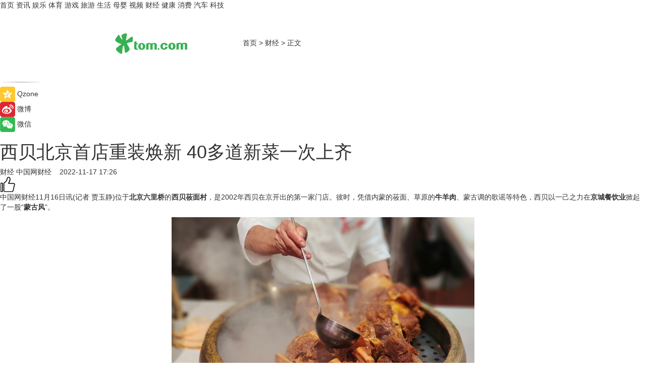

--- FILE ---
content_type: text/html
request_url: https://finance.tom.com/202211/1882401820.html
body_size: 9424
content:
<!DOCTYPE html>
<html xmlns="http://www.w3.org/1999/xhtml"  lang="zh-CN" >

<!-- openCMs sreach -->
<head>
    <meta http-equiv="Content-Type" content="text/html; charset=UTF-8">
	<meta name="viewport" content="width=device-width, initial-scale=1.0">
    <meta http-equiv="X-UA-Compatible" content="IE=edge,chrome=1" >
	<meta name="referrer" content="unsafe-url" />
	<meta name="robots" content="index, follow">
   
    <title>西贝北京首店重装焕新 40多道新菜一次上齐_TOM财经</title><meta name="Description" content="中国网财经11月16日讯(记者 贾玉静)位于北京六里桥的西贝莜面村，是2002年西贝在京开出的第一家门店。彼时，凭借内蒙的莜面、草原的牛羊肉、蒙古调的歌谣等特色，西贝以一己之力在京城餐饮业掀起了一股“蒙古风”。">
        <meta name="keywords" content="西贝,西贝莜面村,牛羊肉,现炒河套瓜子,西贝莜面村2022,北京六里桥">
        <meta name="Imageurl" content="https://imgs.tom.com/finance/202211/1882401820/THUMBNAIL3e15def083ebbef0.jpg">
        <meta property="og:type" content="article"/>
        <meta property="og:title" content="西贝北京首店重装焕新 40多道新菜一次上齐"/>
        <meta property="og:description" content="中国网财经11月16日讯(记者 贾玉静)位于北京六里桥的西贝莜面村，是2002年西贝在京开出的第一家门店。彼时，凭借内蒙的莜面、草原的牛羊肉、蒙古调的歌谣等特色，西贝以一己之力在京城餐饮业掀起了一股“蒙古风”。"/>
        <meta property="og:image" content="https://imgs.tom.com/finance/202211/1882401820/THUMBNAIL3e15def083ebbef0.jpg"/>
        <meta property="og:url" content="https://finance.tom.com/202211/1882401820.html"/>
        <meta property="og:release_date" content="2022-11-17 17:26"/>
    <link rel="canonical" href="https://finance.tom.com/202211/1882401820.html"/>
	<meta name="applicable-device" content="pc,mobile">
	
    <!--加载图标-->
	   	 <link href="https://www.tom.com/system/modules/my.opencms.news/resources/tom/bootstrap/css/bootstrap.min.css" rel="stylesheet" type="text/css">
   	  <link href="//www.tom.com/system/modules/my.opencms.news/resources/pc/css/newcontent_auto3.css?v=5" rel="stylesheet" type="text/css">
   
	
</head>
<body>
<input  type="hidden"  value ="0" id="sltop"/>
<input  type="hidden"  value ="1181" id="jsonid"/>
<input  type="hidden"  value="/finance/" id="category">
<div class="index_nav">
   <div class="index_nav_child">
<div class="index_nav_left">
<a href="//www.tom.com" title="TOM首页" id="shouye">首页</a>
<a href="//news.tom.com" title="TOM资讯" id="news">资讯</a>
<!--
<a href="//lookin.tom.com/" title="LOOKin" id="LOOKin">LOOKin</a>
-->
<a href="//ent.tom.com" title="TOM娱乐" id="ent" >娱乐</a>
<a href="//sports.tom.com" title="TOM体育" id="sports">体育</a>
<!--<a href="//star.tom.com" title="TOM明星" id="gossip">明星</a>-->
<!--<a href="//fashion.tom.com" title="TOM时尚" id="fashion">时尚</a>-->
<a href="//game.tom.cn" title="TOM游戏" target="_blank" id="game">游戏</a>
<a href="//travel.tom.com" id="travel" title="TOM旅游">旅游</a>
<a href="//life.tom.com" title="TOM生活" id="life">生活</a>
<a href="//baby.tom.com" title="TOM母婴" id="baby">母婴</a>
<!--<a href="//marketing.tom.com" title="TOM营销" id="marketing">营销</a>-->
<!--<a href="//vip.tom.com" title="TOM邮箱" id="mail" target="_blank">邮箱</a>-->
<!--<a href="//biz.tom.com" id="biz" title="TOM商业">商业</a>-->
<a href="//v.tom.com" id="tv" target="_blank" title="TOM视频">视频</a>
<a href="//finance.tom.com" id="finance" title="TOM财经">财经</a>
<a href="//health.tom.com" id="health" title="TOM健康">健康</a>
<!--
<a href="//joke.tom.com" id="joke" title="TOM段子">段子</a>
-->
<a href="//xiaofei.tom.com" title="TOM消费" id="xiaofei">消费</a>
<a href="//car.tom.com" title="TOM汽车" id="car">汽车</a>
<!--<a href="//www.ule.com" title="TOM购物" target="_blank">购物</a>-->
<a href="//tech.tom.com" title="TOM科技" id="tech">科技</a>
</div>
</div>
</div>
<div class="content_nav" id="content_nav">
    <div class="content_nav_box">
        <!--二维码-->
        <div id="qrcode" style="width:200px;height:200px;position:fixed;left:50%;top:50%; display:none;margin-left:-100px;margin-top:-100px;">aaa</div>
        <a class="back_arrow" id="back_arrow" href="javascript:history.back(-1)"><img src="https://www.tom.com/system/modules/my.opencms.news/resources/pc/pic/back_arow.png" alt></a>
        <a class="back_hot" id="back_hot" href="javascript:history.back(-1)"><img src="https://www.tom.com/system/modules/my.opencms.news/resources/pc/pic/tom_back.png" alt></a>
        <span class="tom_pc_logo"  href="https://www.tom.com"><img src="https://www.tom.com/system/modules/my.opencms.news/resources/pc/pic/tom_pc_logo.png" alt="logo"></span>
        <span class="tom_com_logo"><a href="https://www.tom.com/index2.html"> <img src="https://www.tom.com/system/modules/my.opencms.news/resources/tom/tomLogo1.png" alt="logo" ></a></span>
        <img class="tom_share" data-toggle="modal" data-target=".bs-example-modal-lg" src="//www.tom.com/system/modules/my.opencms.news/resources/pc/pic/tom_share.png" style="display: none;" alt>
		<a class="nav_left01" href="https://www.tom.com" title="网站首页" target="_blank">首页</a>
		<span class="nav_left01">&gt</span>
        <a class="nav_left01" href="https://finance.tom.com" title="TOM财经" target="_blank">财经</a>
        <span class="nav_left01">&gt</span>
        <span class="nav_left01">正文</span>
        <span class="share_btn" name="sharebtn"  id="sharebtn" onclick="shareopen()"><img src="//www.tom.com/system/modules/my.opencms.news/resources/pc/pic/share_btn.png" alt></span>
        <div class="right_search_box" style="display:none;">
            <input value="">
            <span class="search_box_btn"><img src="//www.tom.com/system/modules/my.opencms.news/resources/pc/pic/search_btn_icon.png" alt></span>
        </div>
    </div>
</div>
<div class="wxAlert" style="display:none;z-index:9999;padding: 15px;border-radius: 3px; width:240px;height:67px;background:rgba(19,23,31,0.8);position:fixed;top:50%;left:50%;margin-top:-33.5px;margin-left:-120px;font-size:13px;color:#fff;">
    <img style="width:10px;height:9.5px;position:absolute;top:5px;right:5px;" src="https://www.tom.com/system/modules/my.opencms.news/resources/pc/pic/wx_close.png" alt>
    点击下方菜单栏  “ <img src="https://www.tom.com/system/modules/my.opencms.news/resources/shareios3.png" class="sharicoimg"  style="width: 27px; height: 27px;vertical-align: middle;" alt> ” 选择 “分享”， 把好文章分享出去!
</div>


<!-- 微信提示 -->
<div class="modal fade " id="wxmyModal" tabindex="-1" role="dialog" aria-labelledby="wxmyModalLabel" aria-hidden="true" >
    <div class="modal-dialog" >
        <img src="https://www.tom.com/system/modules/my.opencms.news/resources/shareios2.png" style="right: 0; float: right; width: 94px;margin-top:30px; margin-right:18px" alt>

        <div class="modal-content amodal-content" style="top: 250px; border:0px; width: 240px;height: 86px;left: 50%; margin-top: -33.5px;margin-left: -120px;font-size: 15px;color: rgb(255, 255, 255);background:rgba(19,23,31,0.8);padding: 4px;box-sizing: content-box;" >
            <button type="button" class="close closea" data-dismiss="modal" aria-hidden="true"  style="color: #fff;font-weight: normal; opacity: 1;">
                &times;
            </button>

            <div class="modal-body" style="padding-top:25px; text-align: center;">
                请点击右上角选择分享，把好文章分享出去
            </div>

        </div>
    </div>
</div>
<!--分享模态框-->
<div class="modal tomShare_modal fade bs-example-modal-lg tomShare_modalbs" tabindex="-1" role="dialog" aria-labelledby="myLargeModalLabel">
    <div style="margin:0;" class="modal-dialog modal-lg" role="document">
        <div class="modal-content">
            <div style="font-size:12px;" class="row text-center tomShare_modalbshe">
                <div data-dismiss="modal" class="col-xs-3"  id="pyq">
                    <img src="https://www.tom.com/system/modules/my.opencms.news/resources/pc/pic/tom_pyq.png" alt>
                    <div style="margin-top: 6px;" class="row">
                        <div class="col-xs-12">朋友圈</div>
                    </div>
                </div>
                <div data-dismiss="modal" class="col-xs-3"  id="wx">
                    <img  src="https://www.tom.com/system/modules/my.opencms.news/resources/pc/pic/tom_wechat.png" alt>
                    <div style="margin-top: 6px;" class="row">
                        <div class="col-xs-12">微信好友</div>
                    </div>
                </div>
                <div data-dismiss="modal" class="col-xs-3" id="qzone" onclick="shareToQzone()">
                    <img  src="//www.tom.com/system/modules/my.opencms.news/resources/pc/pic/tom_space.png" alt >
                    <div style="margin-top: 6px;" class="row">
                        <div class="col-xs-12">QQ空间</div>
                    </div>
                </div>
                <div data-dismiss="modal" class="col-xs-3" id="qq" onclick="shareToQQ()">
                    <img  src="https://www.tom.com/system/modules/my.opencms.news/resources/pc/pic/tom_qq1.png" alt>
                    <div style="margin-top: 6px;" class="row">
                        <div class="col-xs-12">QQ</div>
                    </div>
                </div>
            </div>
            <div style="" class="row">
                <div data-dismiss="modal" style="" class="col-xs-12 text-center tomShare_modalfb">
                    取消
                </div>
            </div>
        </div>
    </div>
</div>
<!--文章内容部分-->
<div class="content_body_box">
    <div class="content_body_left" id="content_body_left">
        <div class="scan_box">
            <div class="scan_box_text"></div>
            <div class="scan_box_img" id="scan_box_img"></div>
        </div>
        <div class="left_line"><img src="https://www.tom.com/system/modules/my.opencms.news/resources/pc/pic/left_line.png" alt></div>
        <div class="kongjian_share">
            <span class="kongjian_share_img"><img src="https://www.tom.com/system/modules/my.opencms.news/resources/pc/pic/kongjian_share.png" alt></span>
            <span class="kongjian_share_text">Qzone</span>
        </div>
        <div class="weibo_share">
            <span class="weibo_share_img"><img src="https://www.tom.com/system/modules/my.opencms.news/resources/pc/pic/weibo_share.png" alt></span>
            <span class="weibo_share_text">微博</span>
        </div>
        <div class="weixin_share">
            <span class="weixin_share_img"><img src="https://www.tom.com/system/modules/my.opencms.news/resources/pc/pic/weixin_share.png" alt></span>
            <span class="weixin_share_text">微信</span>
            <span class="weixin_share_scan" id="weixin_share_scan">
				</span>
        </div>
    </div>
    <div class="content_body_center" id="content_body_center">
        <div class="content_news_box">
            <h1 class="news_box_title news_box_title1">西贝北京首店重装焕新 40多道新菜一次上齐</h1>

                <!-- 写下想法弹出框 -->
                <div id="alert_share" style="display:none;border-color:rgba(66,66,66,0.1);background-color:#fff;box-shadow: 4px 7px 9px -8px rgb(66,66,66);color:#000000;" class="alert alert-success alert-dismissable fade in">
                    <button style="top: -13px;right: -26px;outline: 0;" type="button" class="close" aria-hidden="true">
                        &times;
                    </button>
                    <img style="width:14px;height:14px;" src="https://www.tom.com/system/modules/my.opencms.news/resources/pc/pic/tom_check.png" alt >
                    <strong>为推荐给更多人</strong>
                    <strong data-toggle="modal"  class="setdata" data-target=".bs-example-modal-lg" style="color:#31ba52;" >分享写下你的想法></strong>
                </div>
				
				  
				<div class="news_box_inforlinre">
				<div class="news_box_inforlinreab"></div>
                <div class="news_box_infor">
				<span class="formtag">财经</span>
				 <span class="infor_from infor_froma">

								<a class="infor_from_a" href="/sourcelink.html?linkfrom=http://finance.china.com.cn/"  target="_blank"            rel="nofollow">
											中国网财经  &nbsp;&nbsp;</a>
									</span>
						<span class="infor_time">
							2022-11-17 17:26</span>
                   
                    <!--点赞新样式-->
                     	<div class="tom_fabulous tom_fabulousa">
                        <div class="tom_fabulousdiv" id="m_like">
                            <img class="tom_fabulousimg" src="https://www.tom.com/system/modules/my.opencms.news/resources/tom/phone_noclick.png" alt ><span class="tom_fabulousspan" id="num"></span>
                        </div>

                    </div>
                </div>
                <div class="news_box_text">
                    <html>
 <head></head>
 <body>
  <p>中国网财经11月16日讯(记者 贾玉静)位于<strong>北京六里桥</strong>的<strong>西贝莜面村</strong>，是2002年西贝在京开出的第一家门店。彼时，凭借内蒙的莜面、草原的<strong>牛羊肉</strong>、蒙古调的歌谣等特色，西贝以一己之力在<strong>京城餐饮业</strong>掀起了一股“<strong>蒙古风</strong>”。</p> 
  <center>
   <img src="https://imgs.tom.com/finance/202211/1882401820/CONTENT3e15def083ebbef0.jpg" alt="西贝北京首店重装焕新 40多道新菜一次上齐" border="1">
  </center> 
  <p>时隔20年，<span style="color: #3366ff;"><strong><span style="text-decoration: underline;"><a style="color: #3366ff; text-decoration: underline;" href="https://news.tom.com/202101/4192516546.html" target="_blank">西贝</a></span></strong></span>将这家老店升级重装，并于近日正式开业。焕新后的门店不仅设有透明厨房和各种开放式的明档档口，还一口气推出油泼五蔬莜面、盐菜虎皮扣肉、手作是磨豆腐等<strong>40多道新菜</strong>，充分满足食客味蕾。不仅如此，该店还应顾客反馈，重新上新的昔日招牌菜——功夫鱼，据悉，由于制作工艺繁琐，功夫鱼曾一度在西贝菜单上消失。</p> 
  <center>
   <img src="https://imgs.tom.com/finance/202211/1882401820/CONTENTac40034c01e0c793.jpg" alt="西贝北京首店重装焕新 40多道新菜一次上齐" border="1">
  </center> 
  <p>除了功夫鱼，六里桥店还推出了20年前的佐餐零食——<strong>现炒河套瓜子</strong>。与其他餐饮品牌提供的预包装食品不同，西贝的瓜子、花生都是现场炒制，到店就餐的顾客自等位起便可无限取用，还原了从前瓜子瓢香，大竹筐里装满了炒货的热闹景象。</p> 
  <center>
   <img src="https://imgs.tom.com/finance/202211/1882401820/CONTENTd9075ba5f50274d5.jpg" alt="西贝北京首店重装焕新 40多道新菜一次上齐" border="1">
  </center> 
  <p>众所周知，西贝后厨均为明厨亮灶，每道菜所使用的原料、大厨的烹饪过程、以及员工的个人卫生，尽可一览无余，六里桥店此番升级，更在“明厨亮灶”上下足功夫。据了解，重装后的门店不仅设置了牛大骨、羊蝎子、杂粮、藿香鱼等明档档口，还新增专业儿童餐、鲜果汁吧、草原酸奶等制作区域，此外，莜面等主食的制作过程也以透明厨房的形式呈现。</p> 
  <p>目前，升级后的六里桥旗舰店已于10月重张，且不断收获顾客好评。根据第三方平台大众点评数据显示，市场给予这家收录18年的西贝老店综合评分达4.8分，在北京更多地方菜中星级分排名位居前5%。</p> 
  <p>【以上内容转自“中国网”，不代表本网站观点。 如需转载请取得中国网许可，如有侵权请联系删除。】</p> 
  <p>&nbsp;</p> 
  <p>延伸阅读：</p> 
  <ul> 
   <li><span style="font-size: 12pt; color: #800080;"><a style="color: #800080;" href="https://news.tom.com/201808/4422856589.html" target="_blank"><span style="text-decoration: underline;">西贝莜面村发起效率革命，精益管理减少食物浪费推动可持续</span></a></span></li> 
   <li><span style="font-size: 12pt; color: #800080;"><a style="color: #800080;" href="https://news.tom.com/201904/4724959229.html" target="_blank"><span style="text-decoration: underline;">来西贝莜面村感受蒙古牛大骨头，体验草原“搏克”</span></a></span></li> 
  </ul> 
  <p>&nbsp;</p>
 </body>
</html><!--增加原创提示-->
					<span id="adright" style="color: #ffffff;display:none">0</span>
                </div>
				</div>
				<div class="news_box_banner_pc1" style="margin-top: 10px;margin-bottom: 20px;">
					<a class="a_img_border" href="//game.tom.com?pop=1"  rel="nofollow"  ><img src="https://www.tom.com/system/modules/my.opencms.news/resources/pc/pic/banner/tem_pc1.jpg" alt/>
					<div class="guanggao">
						广告
					</div>
					</a>
				</div>
				
                <div class="news_box_operation">
				  <div class="news_box_report news_box_reporta"><a href="https://www.tom.com/partner/jubao.html" target="_blank" rel="nofollow">举报</a></div>
					 	<span class="infor_author">责任编辑：
							吉熟</span>
                  
                    <div style="margin-top: 50px;text-align: center;">
                        <div style="display: inline-block;" id="pc_like">
                            <img src="https://www.tom.com/system/modules/my.opencms.news/resources/pc/pic/pc_noclick.png"   alt >
                            <p style="margin-top: 10px;" id="num"></p>
                        </div>
                    </div>
                </div>
				  <div class="news_box_operation_mhead" >
				  
				  </div>
                <div class="news_box_operation_m" style="text-align:right;font-size:13px;color:#666666;margin-bottom:20px;">
                    责任编辑：
                    吉熟<!--<div style="margin-top: 40px;text-align: center;">
                        <div style="display: inline-block; border: 1px solid #c5c5c5; border-radius: 51px; padding: 5px; min-width: 134px; font-size: 16px; cursor: pointer; color: #4f5054;" id="m_like">
                            <img style="vertical-align: middle;width: 20px;" src="//www.tom.com/system/modules/my.opencms.news/resources/tom/phone_noclick.png"><span style="margin-top: 10px;vertical-align: middle;padding-left: 5px;" id="num">赞</span>
                        </div>

                    </div>-->

                </div>
            <!-- app分享-->
            <div class="news_box_share" id="news_box_share">
                <div id="sharetxt" class="share_title" >
                    <span>————</span>&nbsp;&nbsp;&nbsp;&nbsp;分享到&nbsp;&nbsp;&nbsp;&nbsp;<span>————</span>
                </div>
                <div id="sharebtn4" class="contect_share">
                    <div class="share_platform">
                        <div class="share_weixin"><a id="wx" onclick="shareToWx()">
                            <div><img src="https://www.tom.com/system/modules/my.opencms.news/resources/pc/pic/weixin3.png"></div>
                            <div class="share_text">微信好友</div>
                        </a>
                        </div>
                        <div class="share_quan"><a id="pyq" onclick="shareToWxpyq()">
                            <div><img src="https://www.tom.com/system/modules/my.opencms.news/resources/pc/pic/quan3.png"></div>
                            <div class="share_text">朋友圈</div>
                        </a>
                        </div>
                        <div class="share_qq"><a id="qq" onclick="shareToQQ()">
                            <div><img src="https://www.tom.com/system/modules/my.opencms.news/resources/pc/pic/QQ3.png"></div>
                            <div class="share_text">QQ好友</div>
                        </a>
                        </div>
                        <div class="share_kongjian"><a id="qzone" onclick="shareToQzone()">
                            <div><img src="https://www.tom.com/system/modules/my.opencms.news/resources/pc/pic/kongjian3.png"></div>
                            <div class="share_text">QQ空间</div>
                        </a>
                        </div>
                        <script id="app" type="text/javascript"></script>
                    </div>
                </div>
            </div>
            <div class="news_box_banner_pc"></div>
        </div>
		
		  <div class="news_box_banner_phone">
       
    </div>
		
			
		<div class="shoujiline"></div>
		<div class="shouji">
			<div class="pic_news_title">
				<span class="mrelation_titlespanicom">&nbsp;</span>
				<span class="mrelation_titlespan">相关推荐</span>
			</div>
			<div class='three_image_news'>        <a href='//news.tom.com/202505/4270755809.html'>            <div class='news_title'>越南风情焕新登场！美奈小馆大仟里店重装升级，用“自然美学”定义东南亚餐饮新体验</div>            <div class='news_pic3'>                <img class='pic1' src='https://imgs.tom.com/whyz/202505/4270755809/THUMBNAILde5afb59bc02bb7d.jpg' alt='越南风情焕新登场！美奈小馆大仟里店重装升级，用“自然美学”定义东南亚餐饮新体验'>                <img class='pic2' src='https://imgs.tom.com/whyz/202505/4270755809/THUMBNAIL0689af73dbc1a0ff.jpg' alt='越南风情焕新登场！美奈小馆大仟里店重装升级，用“自然美学”定义东南亚餐饮新体验'>                <img class='pic2' src='https://imgs.tom.com/whyz/202505/4270755809/THUMBNAILec7c519614402667.jpg' alt='越南风情焕新登场！美奈小馆大仟里店重装升级，用“自然美学”定义东南亚餐饮新体验'>            </div>        </a>        <div class='news_infor'>            <div class='source'>                <span>TOM</span>            </div>            <span class='push_time'>05-01 19:48</span>        </div>    </div><div class='news'>        <div class='news-left'>            <div class='desc' style='vertical-align: middle;'>                <div class='news_left_title'><a href='//news.tom.com/202505/4450685398.html'>中国黄金五一上海双店齐开 深化布局华东市场</a>                </div>                <div class='footer' style='float: left;margin-top:5px;'>                    <div class='footer_source'>                        <a href='http://www.tom.com' target='_self' rel='nofollow'>TOM</a>                    </div>                </div>                <span class='push_time push_timea' style='line-height:19px;margin-top:10px'>05-03 19:49</span></div>        </div>        <a href='//news.tom.com/202505/4450685398.html'>            <div class='pic'>                <img class='pic1' src='https://imgs.tom.com/whyz/202505/4450685398/THUMBNAILa852345fe0d0b52c.jpeg' alt='中国黄金五一上海双店齐开 深化布局华东市场'>            </div>        </a>    </div><div class='news'>        <div class='news-left'>            <div class='desc' style='vertical-align: middle;'>                <div class='news_left_title'><a href='//news.tom.com/202505/4252925550.html'>完美世界荣获2025中国品牌日活动“品牌焕新优秀案例”</a>                </div>                <div class='footer' style='float: left;margin-top:5px;'>                    <div class='footer_source'>                        <a href='http://www.tom.com' target='_self' rel='nofollow'>TOM</a>                    </div>                </div>                <span class='push_time push_timea' style='line-height:19px;margin-top:10px'>05-12 14:52</span></div>        </div>        <a href='//news.tom.com/202505/4252925550.html'>            <div class='pic'>                <img class='pic1' src='https://imgs.tom.com/whyz/202505/4252925550/THUMBNAILee21f5ce2ba4ed56.jpeg' alt='完美世界荣获2025中国品牌日活动“品牌焕新优秀案例”'>            </div>        </a>    </div><div class='three_image_news'>        <a href='//news.tom.com/202505/4867720173.html'>            <div class='news_title'> 上海慧聚源携手尼木藏贝：以灵芝绘就农特产业新篇</div>            <div class='news_pic3'>                <img class='pic1' src='https://imgs.tom.com/whyz/202505/4867720173/THUMBNAIL3086784de1a78c19.jpg' alt=' 上海慧聚源携手尼木藏贝：以灵芝绘就农特产业新篇'>                <img class='pic2' src='https://imgs.tom.com/whyz/202505/4867720173/THUMBNAILb946757b926d9c1f.jpg' alt=' 上海慧聚源携手尼木藏贝：以灵芝绘就农特产业新篇'>                <img class='pic2' src='https://imgs.tom.com/whyz/202505/4867720173/THUMBNAILff8f64e84d49479a.jpg' alt=' 上海慧聚源携手尼木藏贝：以灵芝绘就农特产业新篇'>            </div>        </a>        <div class='news_infor'>            <div class='source'>                <span>TOM</span>            </div>            <span class='push_time'>05-08 13:25</span>        </div>    </div><div class='three_image_news'>        <a href='//news.tom.com/202505/4708884343.html'>            <div class='news_title'>潮流品牌TEEBOX广东首店盛大开业！引领湾区潮流新纪元 </div>            <div class='news_pic3'>                <img class='pic1' src='https://imgs.tom.com/whyz/202505/4708884343/THUMBNAIL631500043831e7ef.jpg' alt='潮流品牌TEEBOX广东首店盛大开业！引领湾区潮流新纪元 '>                <img class='pic2' src='https://imgs.tom.com/whyz/202505/4708884343/THUMBNAIL690435d9602b6035.jpg' alt='潮流品牌TEEBOX广东首店盛大开业！引领湾区潮流新纪元 '>                <img class='pic2' src='https://imgs.tom.com/whyz/202505/4708884343/THUMBNAILb1e1bc1fb9a1e1ab.jpg' alt='潮流品牌TEEBOX广东首店盛大开业！引领湾区潮流新纪元 '>            </div>        </a>        <div class='news_infor'>            <div class='source'>                <span>TOM</span>            </div>            <span class='push_time'>05-06 15:42</span>        </div>    </div></div>
		
		<div class="recommend_text">
		      <div class="relation_title" id="list-container">
		          <span style=""  class="relation_titlespanico">&nbsp;</span>
		          <span style="" class="relation_titlespan">热点精选</span>
		      </div>
		   <div class='item-container item-none item-noneb'><div class='divh4'><a target='_blank' href='//tech.tom.com/202505/4262237266.html'>海信“满分家电”燃爆德比之夜世俱杯看球神器赋能观赛新体验</a></div><ul><li class='item-center'><a class='a_img_border' target='_blank' href='//tech.tom.com/202505/4262237266.html'><img class='item-img' src='https://imgs.tom.com/whyz/202505/4262237266/THUMBNAIL130d350cd1f67ea8.jpg' alt='海信“满分家电”燃爆德比之夜世俱杯看球神器赋能观赛新体验'></a></li><li class='item-center'><a class='a_img_border' target='_blank' href='//tech.tom.com/202505/4262237266.html'><img class='item-img' src='https://imgs.tom.com/whyz/202505/4262237266/THUMBNAILd41885520d9a81d9.jpg' alt='海信“满分家电”燃爆德比之夜世俱杯看球神器赋能观赛新体验'></a></li><li class='item-center'><a class='a_img_border' target='_blank' href='//tech.tom.com/202505/4262237266.html'><img class='item-img' src='https://imgs.tom.com/whyz/202505/4262237266/THUMBNAIL3e90141178dcece4.jpg' alt='海信“满分家电”燃爆德比之夜世俱杯看球神器赋能观赛新体验'></a></li></ul><div class='item-bottom'><p class='soddd'><a href=http://www.tom.com target='_blank' rel='nofollow' class='source_text'>TOM</a><span class='publish-time publish-timepc'>2025-05-12 19:51</span><span class='publish-time publish-timemb'>05-12 19:51</span></p></div></div><div class='item-container item-none item-noneb'><div class='divh4'><a target='_blank' href='//news.tom.com/202505/4263555516.html'> 800+优质点位，瑞幸持续加码定向点位加盟</a></div><ul><li class='item-center'><a class='a_img_border' target='_blank' href='//news.tom.com/202505/4263555516.html'><img class='item-img' src='https://imgs.tom.com/whyz/202505/4263555516/THUMBNAILdeff957a39eeea41.jpeg' alt=' 800+优质点位，瑞幸持续加码定向点位加盟'></a></li><li class='item-center'><a class='a_img_border' target='_blank' href='//news.tom.com/202505/4263555516.html'><img class='item-img' src='https://imgs.tom.com/whyz/202505/4263555516/THUMBNAIL068e64f1a8d5a579.jpg' alt=' 800+优质点位，瑞幸持续加码定向点位加盟'></a></li><li class='item-center'><a class='a_img_border' target='_blank' href='//news.tom.com/202505/4263555516.html'><img class='item-img' src='https://imgs.tom.com/whyz/202505/4263555516/THUMBNAILac45d1a8ffb98437.jpeg' alt=' 800+优质点位，瑞幸持续加码定向点位加盟'></a></li></ul><div class='item-bottom'><p class='soddd'><a href=http://www.tom.com target='_blank' rel='nofollow' class='source_text'>TOM</a><span class='publish-time publish-timepc'>2025-05-12 19:51</span><span class='publish-time publish-timemb'>05-12 19:51</span></p></div></div><div class='item-container item-none item-noned'><ul class='tem-nonere'><li class='item-left'><a  class='a_img_border'  target='_blank' href='//tech.tom.com/202505/4258574864.html'><img class='item-img' src='https://imgs.tom.com/whyz/202505/4258574864/THUMBNAIL539f5ca920aafa27.jpg' alt=' 内置丰富实用睡眠追踪功能 三星Galaxy Watch让好梦相伴整晚'></a></li><li class='item-right'><div class='divh4'><a target='_blank' href='//tech.tom.com/202505/4258574864.html'> 内置丰富实用睡眠追踪功能 三星Galaxy Watch让好梦相伴整晚</a></div><p class='soddd'><a href=http://www.tom.com target='_blank' rel='nofollow' class='source_text'>TOM</a><span class='publish-time publish-timepc'>2025-05-12 19:50</span><span class='publish-time publish-timemb'>05-12 19:50</span></p></li></ul></div><div class='item-container item-none item-noneb'><div class='divh4'><a target='_blank' href='//news.tom.com/202505/4268752767.html'> 跨越十六载，营销风向标，2025金鼠标国际数字营销节圆满举办</a></div><ul><li class='item-center'><a class='a_img_border' target='_blank' href='//news.tom.com/202505/4268752767.html'><img class='item-img' src='https://imgs.tom.com/whyz/202505/4268752767/THUMBNAIL2bda216d19115eb9.jpg' alt=' 跨越十六载，营销风向标，2025金鼠标国际数字营销节圆满举办'></a></li><li class='item-center'><a class='a_img_border' target='_blank' href='//news.tom.com/202505/4268752767.html'><img class='item-img' src='https://imgs.tom.com/whyz/202505/4268752767/THUMBNAIL7dc109f516d4805c.jpg' alt=' 跨越十六载，营销风向标，2025金鼠标国际数字营销节圆满举办'></a></li><li class='item-center'><a class='a_img_border' target='_blank' href='//news.tom.com/202505/4268752767.html'><img class='item-img' src='https://imgs.tom.com/whyz/202505/4268752767/THUMBNAILe30b9de54cec0540.jpg' alt=' 跨越十六载，营销风向标，2025金鼠标国际数字营销节圆满举办'></a></li></ul><div class='item-bottom'><p class='soddd'><a href=http://www.tom.com target='_blank' rel='nofollow' class='source_text'>TOM</a><span class='publish-time publish-timepc'>2025-05-12 19:50</span><span class='publish-time publish-timemb'>05-12 19:50</span></p></div></div><div class='item-container item-none item-noneb'><div class='divh4'><a target='_blank' href='//news.tom.com/202505/4268041521.html'>2025上海车展：BBA等八成主流车企已接入豆包大模型</a></div><ul><li class='item-center'><a class='a_img_border' target='_blank' href='//news.tom.com/202505/4268041521.html'><img class='item-img' src='https://imgs.tom.com/whyz/202505/4268041521/THUMBNAILf77c1fe96079e2e6.jpg' alt='2025上海车展：BBA等八成主流车企已接入豆包大模型'></a></li><li class='item-center'><a class='a_img_border' target='_blank' href='//news.tom.com/202505/4268041521.html'><img class='item-img' src='https://imgs.tom.com/whyz/202505/4268041521/THUMBNAILe471027007f32ca3.jpg' alt='2025上海车展：BBA等八成主流车企已接入豆包大模型'></a></li><li class='item-center'><a class='a_img_border' target='_blank' href='//news.tom.com/202505/4268041521.html'><img class='item-img' src='https://imgs.tom.com/whyz/202505/4268041521/THUMBNAIL876213a47a7eeb09.jpg' alt='2025上海车展：BBA等八成主流车企已接入豆包大模型'></a></li></ul><div class='item-bottom'><p class='soddd'><a href=http://www.tom.com target='_blank' rel='nofollow' class='source_text'>TOM</a><span class='publish-time publish-timepc'>2025-05-12 19:50</span><span class='publish-time publish-timemb'>05-12 19:50</span></p></div></div><div class='item-container item-none item-noneb'><div class='divh4'><a target='_blank' href='//tech.tom.com/202505/4259820642.html'> 全场景AI体验 三星Galaxy S25系列更加懂你所需</a></div><ul><li class='item-center'><a class='a_img_border' target='_blank' href='//tech.tom.com/202505/4259820642.html'><img class='item-img' src='https://imgs.tom.com/whyz/202505/4259820642/THUMBNAIL06abbc840b839053.jpg' alt=' 全场景AI体验 三星Galaxy S25系列更加懂你所需'></a></li><li class='item-center'><a class='a_img_border' target='_blank' href='//tech.tom.com/202505/4259820642.html'><img class='item-img' src='https://imgs.tom.com/whyz/202505/4259820642/THUMBNAIL1d5a3f8d5deab139.jpg' alt=' 全场景AI体验 三星Galaxy S25系列更加懂你所需'></a></li><li class='item-center'><a class='a_img_border' target='_blank' href='//tech.tom.com/202505/4259820642.html'><img class='item-img' src='https://imgs.tom.com/whyz/202505/4259820642/THUMBNAIL5ce7fc5f7b5aca7a.jpg' alt=' 全场景AI体验 三星Galaxy S25系列更加懂你所需'></a></li></ul><div class='item-bottom'><p class='soddd'><a href=http://www.tom.com target='_blank' rel='nofollow' class='source_text'>TOM</a><span class='publish-time publish-timepc'>2025-05-12 19:49</span><span class='publish-time publish-timemb'>05-12 19:49</span></p></div></div><div class='item-container item-none item-noned'><ul class='tem-nonere'><li class='item-left'><a  class='a_img_border'  target='_blank' href='//tech.tom.com/202505/4265408559.html'><img class='item-img' src='https://imgs.tom.com/whyz/202505/4265408559/THUMBNAILbb5eba995ff1caf5.jpg' alt='保视丽“一种具有抽液和进气功能的二合一快速接头”发明专利获批！'></a></li><li class='item-right'><div class='divh4'><a target='_blank' href='//tech.tom.com/202505/4265408559.html'>保视丽“一种具有抽液和进气功能的二合一快速接头”发明专利获批！</a></div><p class='soddd'><a href=http://www.tom.com target='_blank' rel='nofollow' class='source_text'>TOM</a><span class='publish-time publish-timepc'>2025-05-12 19:49</span><span class='publish-time publish-timemb'>05-12 19:49</span></p></li></ul></div><div class='item-container item-none item-noned'><ul class='tem-nonere'><li class='item-left'><a  class='a_img_border'  target='_blank' href='//news.tom.com/202505/4261013494.html'><img class='item-img' src='https://imgs.tom.com/whyz/202505/4261013494/THUMBNAIL89ea78d38ae7ae9d.jpeg' alt=' 中荷人寿蜜丝会：健康潮趴，女性活力尽情绽放'></a></li><li class='item-right'><div class='divh4'><a target='_blank' href='//news.tom.com/202505/4261013494.html'> 中荷人寿蜜丝会：健康潮趴，女性活力尽情绽放</a></div><p class='soddd'><a href=http://www.tom.com target='_blank' rel='nofollow' class='source_text'>TOM</a><span class='publish-time publish-timepc'>2025-05-12 19:49</span><span class='publish-time publish-timemb'>05-12 19:49</span></p></li></ul></div></div> 
		   <div class="newdixian">
        人家也是有底线的啦~
    </div>
		
    </div>

  
  
   
  
  
    <div class="content_body_right" id="content_body_right">
		 <div class="body_right_banner" id="body_right_banner"><div class="guanggao" style="display:none">广告</div>
        </div>
	
        <div class="recommend_pic_news" id="recommend_pic_news">
            <div class="pic_news_title">相关推荐</div>

            <div class='pic_news01'><a href='//news.tom.com/202505/4270755809.html' target='_blank' title='越南风情焕新登场！美奈小馆大仟里店重装升级，用“自然美学”定义东南亚餐饮新体验'><img src='https://imgs.tom.com/whyz/202505/4270755809/THUMBNAILde5afb59bc02bb7d.jpg' width='270' height='152' alt><p class='pic_news01_title'>越南风情焕新登场！美奈小馆大仟里店重装升级，用“自然美学”定义东南亚餐饮新体验</p></a></div><div class='friend_line'></div><div class='pic_news01'><a href='//news.tom.com/202505/4450685398.html' target='_blank' title='中国黄金五一上海双店齐开 深化布局华东市场'><img src='https://imgs.tom.com/whyz/202505/4450685398/THUMBNAILa852345fe0d0b52c.jpeg' width='270' height='152' alt><p class='pic_news01_title'>中国黄金五一上海双店齐开 深化布局华东市场</p></a></div><div class='friend_line'></div><div class='pic_news01'><a href='//news.tom.com/202505/4252925550.html' target='_blank' title='完美世界荣获2025中国品牌日活动“品牌焕新优秀案例”'><img src='https://imgs.tom.com/whyz/202505/4252925550/THUMBNAILee21f5ce2ba4ed56.jpeg' width='270' height='152' alt><p class='pic_news01_title'>完美世界荣获2025中国品牌日活动“品牌焕新优秀案例”</p></a></div><div class='friend_line'></div><div class='pic_news01'><a href='//news.tom.com/202505/4867720173.html' target='_blank' title=' 上海慧聚源携手尼木藏贝：以灵芝绘就农特产业新篇'><img src='https://imgs.tom.com/whyz/202505/4867720173/THUMBNAIL3086784de1a78c19.jpg' width='270' height='152' alt><p class='pic_news01_title'> 上海慧聚源携手尼木藏贝：以灵芝绘就农特产业新篇</p></a></div><div class='friend_line'></div><div class='pic_news01'><a href='//news.tom.com/202505/4708884343.html' target='_blank' title='潮流品牌TEEBOX广东首店盛大开业！引领湾区潮流新纪元 '><img src='https://imgs.tom.com/whyz/202505/4708884343/THUMBNAIL631500043831e7ef.jpg' width='270' height='152' alt><p class='pic_news01_title'>潮流品牌TEEBOX广东首店盛大开业！引领湾区潮流新纪元 </p></a></div><div class='friend_line'></div></div>
       
         <div id="makeline"></div>
        <input type='hidden' id="markvalue"/>
        <div class="body_right_banner" id="body_right_bottom_banner"><div class="guanggao">广告</div>
        </div>
    </div>
</div>
	<span  id="back_top"></span>
	 <span class="ina_fhdb" id="ina_fhdb"><img src="//www.tom.com/system/modules/my.opencms.news/resources/tom/fhdb1.png" alt></span>

<div class="content_bottom_box">
<div class="content_bottom">
<div class="content_bottom_line"></div>
<div class="content_bottom1">
<a href="http://www.tomgroup.com/chs/" target="_blank" rel="nofollow">TOM集团</a>
<a href="//www.tom.com/partner/adserver.html" target="_blank" rel="nofollow">广告服务</a>
<a href="//www.tom.com/partner/jointom.html" target="_blank" rel="nofollow">加入TOM</a>
</div>
<div class="content_bottom2">Copyright © 2018 TOM.COM Corporation, All Rights Reserved 新飞网版权所有</div>
</div>
</div>




    <script src="//www.tom.com/system/modules/my.opencms.news/resources/tom/pc/js/jquery-3.2.1.min.js"></script> 
  <script src="//www.tom.com/system/modules/my.opencms.news/resources/pc/minjs/jquery.cookie.min.js"></script> 
      <script src="//www.tom.com/system/modules/my.opencms.news/resources/pc/js/in_content_auto_nav.js"></script>
	    <script src="//www.tom.com/system/modules/my.opencms.news/resources/pc/js/in_content_auto.js?v=9"></script>
    <script type="text/javascript" src="https://www.tom.com/system/modules/my.opencms.news/resources/pc/js/qrcode.min.js"></script>
	  <script src="https://www.tom.com/system/modules/my.opencms.news/resources/pc/minjs/get_track.min.js"></script> 
    <script src="//www.tom.com/system/modules/my.opencms.news/resources/tom/test/js/bootstrap.min.js" charset="utf-8"></script> 
	
	 
</body>
</html>
